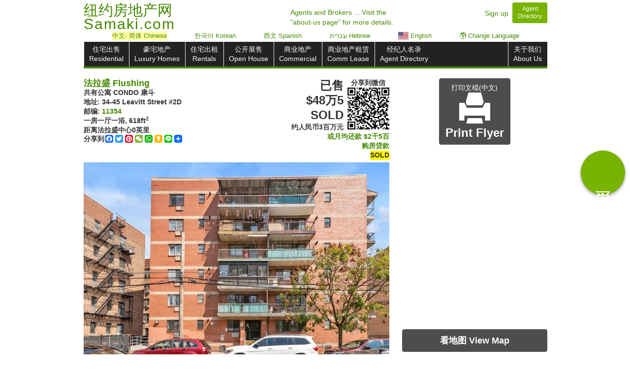

--- FILE ---
content_type: text/html; charset=UTF-8
request_url: https://www.samaki.com/prop/41346726/34-45-leavitt-street
body_size: 13824
content:
<!DOCTYPE html>
<html lang="zh-Hans">
<head> 
	
			<meta name="robots" content="noindex" />
			<meta name="robots" content="nofollow" />
			
				 
					<meta charset="utf-8" />
					<meta http-equiv="X-UA-Compatible" content="IE=edge" />	
					<meta name="viewport" content="width=device-width, initial-scale=1.0" />	
					<meta http-equiv="content-type" content="text/html; charset=UTF-8" />
					<meta name="author" content="Samaki.com" />
					<meta name="Copyright" content="Copyright (c) 2026 Samaki.com" />
					<meta name="google" content="notranslate" />
					<meta property="og:type" content="website" />
					
					<link rel="canonical" href="https://www.samaki.com/prop/41346726/34-45-leavitt-street" />
				<!--[if lt IE 9]>
					<script src="//html5shim.googlecode.com/svn/trunk/html5.js"></script>
				<![endif]-->
				  <!--[if lt IE 9]>
				  <script src="https://oss.maxcdn.com/libs/html5shiv/3.7.0/html5shiv.js"></script>
				  <script src="https://oss.maxcdn.com/libs/respond.js/1.4.2/respond.min.js"></script>
				<![endif]-->	 
				<meta property="og:image" content="https://img-cdn.samaki.com/photos/41346726_9jrXW_1.jpg" />	 
	 <base target="_parent">
	 
    <title>已售 $48万5 SOLD - 34-45 Leavitt Street #2D, 法拉盛 Flushing, NY 11354｜ SOLD｜Samaki  | 纽约房地产网 | 萨马房</title>		 
     <meta name="description" content="共有公寓 CONDO 康斗 Property page for 34-45 Leavitt Street, 法拉盛 Flushing, NY 11354 with  SOLD. More details at Samaki.com  | 纽约房地产网 | 萨马房"/>
<meta property="og:description" content="共有公寓 CONDO 康斗 Property page for 34-45 Leavitt Street, 法拉盛 Flushing, NY 11354 with  SOLD. More details at Samaki.com  | 纽约房地产网 | 萨马房" /> 
	<meta name="keywords" content="纽约房地产,法拉盛,法拉盛房地产,海外房价,海外房地产,海外买房移民,美国房产,美国房地产网, 美国购房,美国房价,美国房产中介,海外房产,海外房产投资,海外买房,海外购房" />
	<link href="/css/samaki_v2026.01.14.23h.39m.min.css
" rel="stylesheet" />
	
	<style>
	
	#qr-prop{
		
		float: right;
		width: 85px;
		/*margin-left: 8px;*/
		min-height: 85px;
	}
	
	.circleAroundText {
		display: inline-block;
		height: 15px;
		width: 15px;
		line-height: 15px;

		-moz-border-radius: 7.5px;
		border-radius: 7.5px;

		background-color: black;
		color: white;
		text-align: center;
		font-size: 1em;
	}
						
	.call_material_style{
		  background-color:#77b300;
		  width:90px;
		  height:90px;
		  border-radius:100%;
		  background:#77b300;
		  border:none;
		  outline:none;
		  color:#FFF;
		  font-size:30px;
		  box-shadow: 0 3px 6px rgba(0,0,0,0.16), 0 3px 6px rgba(0,0,0,0.23);
	}					
	

	#property-description{

		text-align: justify;
		/*direction: ltr;*/
		
	}
	#eng_prop_desc{

		text-align: justify;
		direction: ltr;
		
	}
	
	.profileNameBox{ width: 175px; padding: 4px; }
	.profileNameBox div{ white-space: nowrap; }
	 /* .imageProfileBox { max-width: 80px; } */
	

	
	li:empty {
		display: none;
	}	
	
	
	.agentInfoBox{
		display: flex;
		align-items: center;
		justify-content: center;
		padding: 3px;
	}
	
	.extraPropCallInfo span a.aName{
			
			max-width: 100px;
			display: inline-block;
			white-space: normal;
			vertical-align: middle;
			    margin-left: 5px;
		}
	
	td { vertical-align: middle !important; }
	
	.qr-property-box-center{
		
		 
		margin-left: 8px;
		
	}
	
@media print {
	
	#property-description{
		
		max-height:32em; /*20 lines*/
		overflow: hidden;
		text-overflow: ellipsis;
		font-size: 1em;
		line-height: 1.2;
		
		display: -webkit-box;
		
		-webkit-line-clamp: 20;
		-webkit-box-orient: vertical;
 		
	}
	
	#property-description.propDescExpand{
		/*
		max-height:36em;
		font-size: 1em;
		*/
	}
	
	#property-description.propDescVLarge{
		line-height: 1.1;
		font-size: 0.75em;
		-webkit-line-clamp: 29;
	}
	
	#property-description.propDescLarge{
		line-height: 1.1;
		font-size: 0.8em;
		-webkit-line-clamp: 29;
	}
	
	#ai_prop_desc{
		/*
		display: -webkit-box;
		
		max-height: 10.8em;
		-webkit-line-clamp: 10;
		-webkit-box-orient: vertical;
		overflow: hidden;
        margin-bottom: 1.2em;
		*/
		
	}
	
	#ai_prop_desc.propDescExpand{
		
		/*max-height: 16.8em;
		-webkit-line-clamp: 15;
		*/
	}
	
	#eng_prop_desc{
		/*
		max-height: 10.8em;
		display: -webkit-box;
		-webkit-line-clamp: 10;
		-webkit-box-orient: vertical;
		overflow: hidden;
		
		padding-top: 1.2em;
		border-top: 1px solid black;
		*/
		display: none;
	}
	
	
	
	#eng_prop_desc.propDescExpand{
		
		/*
		font-size: 1em;
		max-height: 12em;
		-webkit-line-clamp: 8;
		*/
	}
	
	#eng_prop_desc.onlyEng{
		
		font-size: 1em;
		padding-top: initial;
		border-top: 0px;
		display: block;
	}
	

    
	#property-description.mobileSize{
		
		max-height: 11.4em; /*13 lines */
		
	}
	
	.profilePropertyBox.mobileSize{
		
		width: 120px;
		
	} 	
	table.mobileSize{
		
		height: 600px;
		
	} 
	
	td {
		
		vertical-align: middle !important;
		text-align: center;
		
	}
	
	table{ margin-top: 7px; }
	
	 table{ font-size: 1.5em;} 	
		thead tr th:first-child,
		tbody tr td:first-child { min-width: 120px;	max-width: 155px; }
		
		.wordbreak{        word-break: break-word;}


	.qr-property-box-center{
		
		display: block !important;
		 
		
	}
	
	.profileNameBox, .profilePropertyBox {
		
		vertical-align: middle;
	
	}
	
	.brokerLogo {
		max-width: 35%!important;
	}	
	
	

}

							
	@media(max-width:800px){					
		.extraPropCallInfo{
			
			/*
			text-align: right;
			white-space: nowrap;
			*/
		}
		
		.extraPropCallInfo span a.aName{
			
			width: 40%;
			display: inline-block;
			white-space: normal;
			vertical-align: middle;
			text-align: center;
			
		}
		
		.extraPropCallInfo a~a.aName{
			
			width: 20%;
			
			
		}
		
		.extraPropCallInfo span a.callBuyersAgentModalButton{
			
			width: 18%;
		}
		
	}
 	
.a2a_topleft .a2a_svg {
 
    height: inherit !important;
    line-height: inherit !important;
    width: 16px !important;
	
}

.a2a_svg{
	
	margin-bottom: 2px;
	
}
	
	</style>
<style> .dirLTR{direction: ltr; }.propBoxText~h4{white-space: nowrap; overflow: hidden;} #langbar div a:hover{ background-color: #C0ED94;COLOR: blue; TEXT-DECORATION: none; font-weight: none;} .mini_property{display: flex;flex-direction: column;justify-content: center;}#langbar {/*margin-top: -16px;*/ text-align: center;padding-left: 1px;font-size: 13px;z-index: 100;position: relative;margin-bottom: 3px;white-space: nowrap;display: flex;justify-content: space-evenly;}#langbar div{display: inline-block; max-width: 24%;background: white;}.text-nowrap{white-space: nowrap;}@media(min-width: 1400px) {.container {width:85%;padding: 0}.home_carousel .item img {width: 100%; max-height: 344px;object-fit: cover;} .home_carousel{ width: 72%; }.home_form{width: 28%;}.listings, .qr-code-property-wrapper {width: 14%;}#userInfoBox,#searchRow{width: 25%;}#userInfoBox+#houseContainer,#searchRow+#houseContainer{width: 75%;}#userInfoBox+#houseContainer .listings,#searchRow+#houseContainer .listings,#userInfoBox+#houseContainer .qr-code-property-wrapper , #searchRow+#houseContainer .qr-code-property-wrapper {width: 20%;}.qrcodes{padding: 15% 15%;}.indexPropRow a:nth-child(n+14) {display: block;   }#otherPropRow a:nth-child(n+8) {display: none;}.citylinks:not(h4),.citylinks:not(.onlyMobile),.citylinks:not(.countylinks){    width: 32%;}}@media(min-width: 1600px) {#userInfoBox+#houseContainer .listings,#searchRow+#houseContainer .listings,#userInfoBox+#houseContainer .qr-code-property-wrapper , #searchRow+#houseContainer .qr-code-property-wrapper {width: 14%;}}@media (max-width: 360px){.hide-iphone-5{display: none !important;}.btn {padding: 3px;}}@media (max-width: 660px){.well{    padding: 7px;}.btn-success:hover,.btn-success:focus,.btn-success:active,.btn-success.active,.open .dropdown-toggle.btn-success {        background-color: #77b300;border-color: #77b300;outline: none;}}.circle_material{background-color:#77b300;width:90px;height:90px;border-radius:100%;background:#77b300;border:none;outline:none;color:#FFF;font-size:30px;box-shadow: 0 3px 6px rgba(0,0,0,0.16), 0 3px 6px rgba(0,0,0,0.23);}.centered-modal.in {display: flex !important;}.centered-modal .modal-dialog {margin: auto;}@media(min-width:1200px){.call_material_style{bottom: 45vh !important;}} .ko:not(.ch),.eng,.es,.hi,.he,.bn {display: none; } </style>
<style>
@media (min-width: 1400px){
	
.listings  {
    width: 24%;
	}
}


</style>


<!-- Meta Pixel Code -->
<script>
!function(f,b,e,v,n,t,s)
{if(f.fbq)return;n=f.fbq=function(){n.callMethod?
n.callMethod.apply(n,arguments):n.queue.push(arguments)};
if(!f._fbq)f._fbq=n;n.push=n;n.loaded=!0;n.version='2.0';
n.queue=[];t=b.createElement(e);t.async=!0;
t.src=v;s=b.getElementsByTagName(e)[0];
s.parentNode.insertBefore(t,s)}(window, document,'script',
'https://connect.facebook.net/en_US/fbevents.js');
fbq('init', '1269106114112183');
fbq('track', 'PageView');
</script>
<noscript><img height="1" width="1" style="display:none"
src="https://www.facebook.com/tr?id=1269106114112183&ev=PageView&noscript=1"
/></noscript>
<!-- End Meta Pixel Code -->

</head>

<body>
<!-- Google tag (gtag.js) -->
					<script async src="https://www.googletagmanager.com/gtag/js?id=G-LTTCSXDMZP"></script>
					
					
					<script>
					  window.dataLayer = window.dataLayer || [];
					  function gtag(){dataLayer.push(arguments);}
					  gtag('js', new Date());
					
					
					  gtag('config', 'G-LTTCSXDMZP', {"listBrokerCode":"DAER01","mlsNum":"L3501375","providerListingID":"3501375","zip":"11354","state":"NY","type":1,"cityID":16,"cityName":"Flushing","propertyMlsSource":"LIBOR","paidAgentStatus":0,"classType":2,"county":"Q","reid":"41346726","restatus":9,"bid":4,"clean_uri":"\/prop\/41346726\/34-45-leavitt-street"});	</script>


    <div class="container">
	
		 <div class="row hidden-print"><!-- start header -->		<div class="col-sm-7 col-xs-7 logo nowrap">
							
								<div class="row"><div class="col-sm-9 logo-text"><h1><a href="/"><span>纽约房地产网 </span><br><span style="line-height: 35px;letter-spacing: 2px;">Samaki.com</span></a></h1></div>			</div>
							
						</div><div class="col-sm-2 hidden-xs text-left aboutUsHeader" style="white-space: nowrap; left: -15%; top: 5px; "><a href="/about/#about_us_text">Agents and Brokers ... Visit the<BR>"about-us page" for more details.</a></div>	<div class="col-sm-3 col-xs-5 customer_service pull-right text-right" >
							<a id="signup_header_id" href="/about/signup" style="margin-right: 8px;">Sign up</a><a id="directory_header_id" class="btn btn-sm btn-success" style="margin-top: -5px;    line-height: 1.3em;  " href="/directory/"><div>Agent</div><div>Directory</div></a></h4></div></div><!-- end header -->		 
		 
		 
			
		<div class="row"><!-- start nav -->
			<div class="col-sm-12">
				
				<div id="langbar" class="hidden-print" style="">
				<div class="chooseLangModalClass btn-link" style=" background: #ffff005c;">中文<span class="hidden-xs">- 简体</span> Chinese </div><div class="" style=""><a href="//ko.samaki.com/prop/41346726/34-45-leavitt-street#openLang" style="display: block;">한국어 Korean</a></div><div class=" hidden-xs " style=""><a href="//es.samaki.com/prop/41346726/34-45-leavitt-street#openLang" style="display: block;">西文 Spanish</a></div><div class=" hidden-xs " style=""><a href="//he.samaki.com/prop/41346726/34-45-leavitt-street#openLang" style="display: block;">עִברִית Hebrew</a></div><div class="" style=""><a href="//en.samaki.com/prop/41346726/34-45-leavitt-street#openLang" style="display: block;"><img style="height: 15px; vertical-align: text-bottom;" src="/img/usa_flag_50h.png" /> English</a></div><div class=" chooseLangModalClass " style=""><span class="btn-link" style="display: block;">🌎 Change Language</span></div> </div> <nav class="navbar navbar-inverse" role="navigation" ><div class="navbar-inner">
						<!-- Brand and toggle get grouped for better mobile display -->
						<div class="navbar-header" data-toggle="collapse" data-target=".navbar-ex1-collapse">
							<button type="button" class="navbar-toggle" data-toggle="collapse" data-target=".navbar-ex1-collapse">
								<span class="sr-only">Toggle navigation</span>
								<span class="icon-bar"></span>
								<span class="icon-bar"></span>
								<span class="icon-bar"></span>
							</button><a class="navbar-brand visible-xs" href="#">导航菜单 Menu</a></div>
						<!-- Collect the nav links, forms, and other content for toggling -->
						<div class="collapse navbar-ex1-collapse navbar-collapse  open">
							<ul class="nav navbar-nav center" style=""><li><a href="/search/residential/" class="">住宅出售<BR>Residential</a></li><li><a href="/search/luxury/"  >豪宅地产<BR>Luxury Homes</a></li><li><a href="/search/rentals/">住宅出租<BR>Rentals</a></li><li><a href="/search/openhouse/"  >公开展售<BR>Open House</a></li><li class="hidden-xs hidden-sm"><a href="/search/commercial/">商业地产<BR>Commercial</a></li><li class="hidden-xs hidden-sm"><a href="/search/commlease/">商业地产租赁<BR>Comm Lease</a></li><li class="hidden-xs"><a class="aboutNavBox" href="/directory/">经纪人名录<BR>Agent Directory</a></li></ul><ul class="nav navbar-nav navbar-right center"><li class="hidden-sm hidden-md hidden-lg hidden-xl"><a href="/search/commercial/">商业地产<BR>Commercial</a></li><li><a class="aboutNavBox visible-xs" href="/directory/">经纪人名录<BR>Agent Directory</a></li><li><a class="aboutNavBox" href="/about/">关于我们<BR>About Us</a></li></ul>
						</div><!-- /.navbar-collapse -->
					</div>
				</nav>
				
			</div>
			</div><!-- end nav -->
			
			
					 
<div id="topPropertyRow" class="row">
 


    <div id="secondTopPropertyRow" class="col-sm-8  col-xs-12   ">

        <div class="row">
		
            <div class="col-md-7 col-sm-6 col-xs-7">
                <h3 style="line-height: 20px;"><A href="/search/residential/16/flushing">法拉盛 Flushing</a></h3>
				<h4>共有公寓 CONDO 康斗</h4>
                <h4>地址: &lrm;34-45 Leavitt Street #2D</h4>
				<h4>邮编: <A href="/search/residential/zip/11354">11354</a></h4>
				<h4>一房一厅一浴, <span class="  nowrap  ">618ft<sup>2</sup></span></h4>
				<h4>距离法拉盛中心<b>0</b>英里</h4>	
			<!-- AddToAny BEGIN -->
			<div class="a2a_kit a2a_kit_size_32 a2a_default_style a2a_topleft hidden-print pull-left">
				<span class="ch" style="float: left;font-weight: bold;line-height: 16px;">分享到 </span>
				
				<a class="a2a_button_facebook"></a>
				<a class="a2a_button_twitter"></a>
				<a class="a2a_button_pinterest"></a>
				<a class="a2a_button_wechat"></a>
				<a class="a2a_button_whatsapp"></a>
				<a class="a2a_button_kakao"></a>
				<a class="a2a_button_line"></a>
				<a class="a2a_dd" href="https://www.addtoany.com/share"></a>
			</div>
			<script>
				var a2a_config = a2a_config || {};
				a2a_config.onclick = 1;
				a2a_config.num_services = 8;
			</script>
			
			<!-- AddToAny END -->
				
					
            </div>
            <div class="col-md-5 col-sm-6 col-xs-5 text-right pull-right">
                <div class="center hidden-xs pull-right qr-property-box-center" ><h4 style=" ">分享到<span>微信</span></h4><div id="qr-prop" ></div></div>
				<h2 style="white-space: nowrap" class="text-right" id="propPrice" data-lhid="L3501375" data-price="495000" data-type="2">已售<BR>$48万5<BR> SOLD</h2>
								<h4 class="text-right" id="cPrice">约人民币3百万元</h4>
				<h4 class="text-right hidden-print" id=""></h4>
				
				
				<div class="hidden-print propertyPageMortgageCalculator" style=""   >
				
					<A href="#"><h4>或月均还款 <span class="loanPrice" style="white-space: nowrap;">&nbsp;&nbsp;&nbsp;&nbsp;&nbsp;&nbsp;&nbsp;&nbsp;</span></h4><h4 class=""> 购房贷款</h4></a>
				
				</div>
	
				 <h4 style="display: inline-block;background-color: yellow;overflow: hidden;max-width: 120px;text-overflow: ellipsis;"> SOLD</h4>
				 <h4 class="visible-print" ></h4>
				<h5 class="visible-print" style="color: purple !important;">中文 - 简体 Chinese</h5>				
				
            </div>


				
        </div>

		<div class="center hidden-print">

			
			<h4>
							</h4>
						<div id="propertyContactInfoDiv" style="display: none;"><h5><span class="">卖家地产公司 Broker Contact</span></h5><h4 style=" background: #ffff005c;display: inline;width: 100%; padding: 10px 0px;">Are you the listing agent? <span style="padding: 1px 4px;margin-bottom: 3px;" class="btn btn-sm btn-success"  onclick="$('#signupModal').modal();" >Sign up</span> to add your name and cell #</h4><h5 class="ch">你是卖家经纪人吗？请<span style="padding: 1px 4px;    margin: 0px 2px 3px 2px;" class="btn btn-sm btn-success"  onclick="$('#signupModal').modal();" >注册</span>以添加你姓名和手机号码</h5><style>.extraPropCallInfo span a.aName{max-width: inherit; }</style><style>@media (max-width: 800px){.extraPropCallInfo span a.aName{width: 40%; }}</style><style>@media print {table,#secondTopPropertyRow .row:nth-child(1){ display:none;} }</style>
						<script>
						
							const source = document.querySelector('body');

							source.addEventListener('copy', (event) => {
								const selection = document.getSelection();
								event.clipboardData.setData('text/plain', ' ');
								event.preventDefault();
								$('#signupPRINTModal').modal();
							});
						
						</script>

						<div class="extraPropCallInfo listAgentBox" style="">
	<table class="table" style="margin-bottom: 5px;">
		<tbody><tr><td><a class="" href="/company/4/century-homes-realty-group-llc"><img class=" " src="//img-cdn.samaki.com/logo/century_homes_ny_logo.jpg" style=" display: inline-block; max-width: 70px; max-height: 90px; border-radius: 10px;     margin-bottom: 3px;" alt=""/></a></td><td><a class="aName" href="/company/4/century-homes-realty-group-llc">Century Homes Realty Group LLC</a></td><td style="" class="text-left" ><span class="text-nowrap"><span class="btn btn-success centerOfPropCall" style="border: 1px solid black; margin: 2px;"> 公司: &zwj;718-886-6800 </span></span></td></tr></tbody>
					</table>
				</div></div>
			
			
		</div>
		<div class="row hidden-print">
		
			<div class="center-block col-xs-12 text-center visible-xs" style="">
		 
				<div style="display: flex; justify-content: space-between; align-items: center;">
		 
					<button type="button" class="btn btn-default    hidden-print propertyPageViewMapButton" style="width: 31%;" onclick=" "><h4>看地图 Map</h4></button>
				
						
					<button type="button" class="btn btn-default   hidden-print   mobileShareSMK" style="width: 31%;" onclick=" "><h4>分享 Share</h4></button>
					
					<button type="button" class="btn btn-default   hidden-print  " style="width: 31%;"  onclick="$('#printModal').modal();" ><h4><span class="glyphicon glyphicon-print" style=" "></span> PRINT</h4></button>
				
				</div>
				
			</div>
			
		 
		
		
		</div>
		
        <div class="row hidden-print">
            <div class="col-sm-12">
				<div id="QR_mobile_prop_only" class="visible-xs QR_mobile_prop_only" style="
					top: 20px;
					position: absolute;
					z-index: 8;
					width: 51px;
					background: white;
					top:0;
				"></div>
                <!--<br />-->	
                <div id="showcase-loaderr">

                </div>
				
				<div style="min-height: 270px;">
				
					<div id="owl-demo" class="owl-carousel owl-theme" style="min-height: 200px;">
					   <div class="item">
							<img style="max-height:466px; width: initial; display: block; margin-left: auto; margin-right: auto;" class="lazyOwl mainImg"   data-src="//img-cdn.samaki.com/photos/41346726_9jrXW_1.jpg"  alt="#1 photo, 34-45 Leavitt Street, 法拉盛 Flushing , NY 11354" />
						</div>					 </div>
									
				</div>
            </div> <div class="col-sm-12">
            <br />	


            <div id="owl-thumbnails" style="">
				<div class="col-xs-1 visible-md visible-lg" style="padding:0;">
					<div class="showcase-thumbnail-button-backward owl-prev" style="float: left;"><span class="glyphicon glyphicon-circle-arrow-left" aria-hidden="true" style="font-size: 39px;padding-top: 18px;color: green;"> </span></div>
				</div>
				<div class="col-xs-10 visible-md visible-lg">
					<div id="owl-gallery" class="owl-carousel owl-theme">
						
												
					</div>
				</div>
				<div class="col-xs-1 visible-md visible-lg" style="padding:0;">
					<div class="showcase-thumbnail-button-forward owl-next" style="float: left;"><span class="glyphicon glyphicon-circle-arrow-right" aria-hidden="true" style="font-size: 39px;padding-top: 18px;color: green;"> </span></div>
				</div>
            </div>


 

            </div>
        </div>
    
    <div class="row">
     <div class="center-block col-sm-12 text-center hidden-xs">
	 
	 		<button type="button"   class="btn btn-default btn-block  hidden-print propertyPageViewMapButton" style=" " onclick=" "><h3>看地图 View Map</h3></button>
		<br/>
				
	 </div>
 
		<div class="center-block text-center ch">
			<button type="button"   class="call_material_style agent_call    hidden-print" style=" 
		
			position: fixed; 
			bottom: 10px; 
			right: 10px; 
			z-index: 99; 
			display:none;
			
			" onclick="">
				<span class="" aria-hidden="true" style="
			
				writing-mode: vertical-lr;    
				white-space: nowrap;
				font-size: 35px;
				line-height: 10px;
				
				">买房</span>
		</button></div>
		
		
				
		
        <div class="col-sm-12">
<h1 class="hidden-print" style="font-size: 0.9em;text-align: center;line-height: 1.1em;margin: 10px 0px; direction: ltr;"> 已售 $48万5 SOLD - 34-45 Leavitt Street #2D, 法拉盛 Flushing, NY 11354｜ SOLD</h1>		
            <table class="table table-hover table-bordered pull-left" ><tbody><tr class=""><td><b>房资料<BR><span class=" hidden-print ">Details</span></b></td><td>一房一厅一浴, <span class="  ">洗碗机</span>, <span class="  ">洗衣机</span>, <span class="  ">烘干机</span>, <span class="  ">空调</span>, <span class="" style=" ">地0.3英亩</span>, <span class="  nowrap  ">618 ft<sup>2</sup> 室內尺</span>, <span class="  nowrap  ">室內57m<sup>2</sup>平方米</span></td></tr><tr class=""><td><b>建造年份<BR><span class=" hidden-print ">Construction Year</span></b></td><td>1987年</td></tr><tr class=""><td><b>管理费<BR><span class=" hidden-print ">Maintenance Fees</span></b></td><td>$2百8 ($287)</td></tr><tr class=""><td><b>地稅 <span class=" hidden-print ">Taxes<BR>(per year)</span></b></td><td>$3千7 ($3,788)</td></tr><tr class=""><td><b>燃料<BR><span class=" hidden-print ">Fuel Type</span></b></td><td><span class="chinese asian notenglish">天然气</span><span class="hidden-print"> Gas</span></td></tr><tr class=""><td><b>空调 <span class=" hidden-print ">Air<BR>Conditioning</span></b></td><td><span class="chinese asian notenglish">壁挂式空调</span><span class="hidden-print"> Wall Unit AC</span></td></tr><tr class=""><td><b>公共汽车<BR><span class=" hidden-print ">Bus</span></b></td><td>1 分钟到 Q16, Q20A, Q20B, Q44</td></tr><tr class=""><td><b><span class=""></span></b></td><td>2 分钟到 Q25, Q34, Q50</td></tr><tr class=""><td><b><span class=""></span></b></td><td>3 分钟到 Q13, Q28</td></tr><tr class=""><td><b><span class=""></span></b></td><td>5 分钟到 Q19, Q65, Q66</td></tr><tr class=""><td><b><span class=""></span></b></td><td>6 分钟到 QM2, QM20, QM3</td></tr><tr class=""><td><b><span class=""></span></b></td><td>8 分钟到 Q12, Q15, Q15A, Q17, Q26, Q27</td></tr><tr class=""><td><b><span class=""></span></b></td><td>9 分钟到 Q48</td></tr><tr class=""><td><b>地铁站<BR><span class=" hidden-print ">Subway</span></b></td><td>9 分钟到 <span class="circleAroundText">7</span></td></tr><tr class="hidden-print"><td><b>火车站<BR><span class=" hidden-print ">LIRR</span></b></td><td>0.6 英里到 <BR class="visible-print"/>Flushing Main Street <span class="nowrap">火车站</span></td></tr><tr class="hidden-print"><td><b><span class=""></span></b></td><td>0.8 英里到 <BR class="visible-print"/>Murray Hill <span class="nowrap">火车站</span></td></tr><tr class="visible-print"><td ></td><td><img class="center-block" style="width: 100px;" src="/img/mlseho.jpg" /></td></tr></tbody></table>			
			<table id="mortgageTable" class="table table-hover table-bordered hidden-print" style="display:none;">
				<thead>
					<tr>
						<th class="center" colspan="2"><h2><span class="">购房贷款计算器</span></h2>
						<button class="propertyPageMortgageCalculator   btn-link"    ><h4>Mortgage Calculator</h4><h4><span class="">月均还款</span> <span class="loanPrice" style="white-space: nowrap;"></span><span class=""> 购房贷款</span></h4></button>
						</th>
					</tr>
				</thead>
				 <tbody style="display:none;">
					<tr>
						<td>房价 Home price						</td>
						<td><h4 id="formPrice" data-price=""></h4>
						</td>
					</tr>
					<tr>
						<td>月均还款 Loan amt (per month)						</td>
						<td><h2 class="loanPrice"></h2>
						</td>
					</tr>
					<tr>
						<td>首期付款 Down payment						</td>
						<td><select id="downPayment" class="form-control" onchange=" ">
							  <option value="3">3% Down</option>
							  <option value="5">5% Down</option>
							  <option value="10">10% Down</option>
							  <option value="20" selected>20% Down</option>
							  <option value="30">30% Down</option>
							  <option value="40">40% Down</option>
							  <option value="50">50% Down</option>
							</select><h3 class="dPayPrice"></h3>
						</td>
					</tr>
					
					<tr>
						<td>贷款利率 Interest Rate						</td>
						<td><select id="formInterest" class="form-control" onchange=" ">
							  <option value="3">3% Interest</option>
							  <option value="3.5">3.5% Interest</option>
							  <option value="4" >4% Interest</option>
							  <option value="5" >5% Interest</option>
							  <option value="5.5" >5.5% Interest</option>
							  <option value="6">6% Interest</option>
							  <option value="6.5" selected>6.5% Interest</option>
							  <option value="7">7% Interest</option>
							</select>
						</td>
					</tr>
					
					<tr>
						<td>按揭年数 Length of Loan						</td>
						<td><select id="formLoanTime" class="form-control" onchange=" ">
							  <option value="10">10年 years </option>
							  <option value="15">15年 years </option>
							  <option value="30" selected>30年 years </option>
							  <option value="40">40年 years </option>
							  <option value="50">50年 years </option>
							</select>
						</td>
					</tr>
			 </tbody>
			
			</table>
			
 
			<div id="photoPrint" class="center-block  visible-print">
			</div>
                  
			<h1 class="visible-print">Are you the listing agent? Sign up to add your name/photo/cell to your flyers. helpdesk@Samaki.com </h1><h4 class="dirLTR"><span class="ch">房屋英文概況</span> English Description</h4><div id="property-description" class=" propDescExpand "><p id="eng_prop_desc"  lang="en" class="  propDescExpand  onlyEng">Don&apos;t Miss Out! Discover a delightful one-bedroom apartment in the heart of Flushing, which includes one parking spot!  This is your chance to add your personal touch or make a savvy investment. The apartment has a clever layout, large windows, and a temperature that&apos;s cozy all year round - cool in summer and warm in winter. The bedroom is spacious, and there&apos;s plenty of room in the living area. And also washer and dryer is right in the unit for added convenience. Must see!!</p></div>						
						
						
						<div id="mobileshift" >
						</div>
						
						<div class="center">
							<a id="brokerurl"  href="/company/4/century-homes-realty-group-llc"></a><div class="hidden-print"><a  href="/company/4/century-homes-realty-group-llc"><span class="ch">公司的物业</span> Office Listings</a></div>							
							<div id="namePrint" class="text-center visible-print">
							</div>
							
							<div class="text-center hidden-print ">Courtesy of <span id="brokerName">Century Homes Realty Group LLC</span></div>
							<p class="text-center hidden-print">公司: &zwj;718-886-6800</p>
							
							
							<img class="center-block brokerLogo hidden-print" src="/img/mlseho.jpg" />							
						</div>

						
            
			
			<div class="hidden-print ">
                <h4>周边物业 Other properties in this area</h4>
                <div id="otherPropRow" class="row"> </div> </div>
			


        </div>
    </div>



</div>
<div id="propertyRightColumn" class=" col-sm-4 col-xs-12  hidden-print" >
    <div id="property_map"  class="center">
		<span class="btn btn-default hidden-print hidden-xs " onclick="$('#printModal').modal();"  ><span class="ch">打印文檔(中文)</span><span class="ko">인쇄</span><br/><span class="glyphicon glyphicon-print" style="font-size: 63px;"></span><h2>Print Flyer</h2></span><br/><br/>
         <div id="mapoverlay" class="hidden-xs propertyPageViewMapButton" style="position: relative;" ><div onclick=" " style="width: 100%;height: 100%;z-index: 100;display: block;position: absolute;"></div> <iframe class="gmapsIframe" style="height:350px; width: 100%;" src=""   data-src="https://www.google.com/maps/embed/v1/place?q=3445%20Leavitt%20Street%2CFlushing%2CNY%2C11354&zoom=15&key=AIzaSyCWLPEeaPv_rukwnGhtzKSfuoMFL-A5boI&language=zh-CN">
			  </iframe> </div>
		
					<button type="button"   class="btn btn-default btn-block hidden-print propertyPageViewMapButton" style=" " onclick=" "><h3>看地图 View Map</h3></button>
			<br/>
				
		<div class="center hidden-print" >
		 <h2><span class="ch">分享</span> Share</h2>
			 <div class="center" style="width:148px;"><!-- AddThis Button BEGIN -->
							 
 				<div class="a2a_kit a2a_kit_size_32 a2a_default_style">					
					<a class="a2a_button_facebook"></a>
					<a class="a2a_button_twitter"></a>
					<a class="a2a_button_pinterest"></a>
					<a class="a2a_button_wechat"></a>
					<a class="a2a_button_whatsapp"></a>
					<a class="a2a_button_kakao"></a>
					<a class="a2a_button_line"></a>
					<a class="a2a_dd" href="https://www.addtoany.com/share"></a>
				</div>
			</div>
					</div>
		
        <hr class="hidden-xs"/>

    </div>
    <div id="contact_agent" class="center hidden-print">
        <div id="contact_agent_wrapper">
          <!--<a class="btn btn-default hidden-print hidden-xs " href="javascript:beforePrint();window.print();">打印文檔(中文) Print Listing Flyer</a>-->
			<h1 >已售 $48万5<BR> SOLD</h1><h5>共有公寓 CONDO 康斗</h5><h5> SOLD</h5><h5>&lrm;34-45 Leavitt Street</h5><h5>Flushing, NY <A href="/search/residential/zip/11354">11354</a></h5><h5>一房一厅一浴, <span class="  nowrap  ">618ft<sup>2</sup></span></h5>
		<hr style="margin: 4px;"/>
			 <BR><h3><span class="">卖家经纪人 </span></h3> <span>Listing Agent(s):&lrm;</span><div class="totalUserBox">	<h5 class="ch">你是卖家经纪人吗？请<span style="padding: 1px 4px;    margin: 0px 2px 3px 2px;" class="btn btn-sm btn-success"  onclick="$('#signupModal').modal();" >注册</span>以添加你姓名和手机号码</h5><h5 style=" background: #ffff005c;display: inline;width: 100%;">Are you the listing agent?<BR><span style="padding: 1px 4px;" class="btn btn-sm btn-success"  onclick="$('#signupModal').modal();" >Sign up</span> to add your name and cell #&lrm;</h5></div><div style=" max-width: 200px; margin: 0px auto; white-space: nowrap;"><h4 id="brokerPhone"> 公司: &zwj;718-886-6800 </h4></div><h3><span class="ch">请说您在SAMAKI.COM看此广告</span></h3><h4><span class="ch">请也给我</span> SOLD</h4>
        </div>
    </div>
	
 
<!-- mortgage modal -->

<!-- Print modal #2 -->
	<!-- call agent in listing modal   -->
	


			
		
	<div id="callModal" class="modal fade bs-example-modal-sm" tabindex="-1" role="dialog" aria-labelledby="mySmallModalLabel">
	  <div class="modal-dialog modal-sm">
		<div class="modal-content">
		  <div class="modal-header">
			<button type="button" class="close" data-dismiss="modal" aria-label="Close"><span style="font-size: 30px;" aria-hidden="true">&times;</span></button>
			<h2 class="modal-title ch" id="">给经纪人打电话</h2>
		  </div>
		  <div class="modal-body" style="padding: 15px; text-align: center;">
		  <div><div><h3 style="text-align: center;"><span class="">卖家经纪人 </span> Listing Agent </h3>
							<!--<h4 style="text-align: center;">姓名: Audrey Yujia Liu </h4>--></div><div id="agentInfoModalBox" style="text-align: center;"></div></div><h5 style=" background: #ffff005c;display: inline;width: 100%;">Are you the listing agent?&lrm;<BR>&lrm;<span style="padding: 1px 4px;" class="btn btn-sm btn-success"  onclick="$('#signupModal').modal();" >Sign up</span> to add your name and cell #&lrm;</h5><h3 style="text-align: center;"> SOLD</h3><h5 style="border-top: 1px gray dashed;margin-top: 5px;">Century Homes Realty Group LLC</h5><button type="button" data-call="+1-718-886-6800" class="btn btn-success btn-lg btn-block  callAgentModalButton  hidden-print" style=""><span class="glyphicon glyphicon-earphone" aria-hidden="true"> </span> 公司: &zwj;718-886-6800 </button>
		  </div>
		<div class="modal-footer">
			<button type="button" class="btn btn-default" data-dismiss="modal">取消 Cancel</button>
		  </div>
		</div>
	  </div>
	</div>	  
		

		
	<div id="mapModal" class="modal fade bs-example-modal-sm" tabindex="-1" role="dialog" aria-labelledby="mySmallModalLabel">
	  <div class="modal-dialog modal-lg">
		<div class="modal-content">
		  <div class="modal-header">
			<button type="button" class="close" data-dismiss="modal" aria-label="Close"><span style="font-size: 30px;" aria-hidden="true">&times;</span></button>
			<h2 class="modal-title" id=""><span class="ch">地图</span><span class="ko">지도</span> Map</h2>
		  </div>
		  <div class="modal-body">
		
			 <iframe class="gmapsIframe" style="height:350px; width: 100%;" src=""   data-src="https://www.google.com/maps/embed/v1/place?q=3445%20Leavitt%20Street%2CFlushing%2CNY%2C11354&zoom=15&key=AIzaSyCWLPEeaPv_rukwnGhtzKSfuoMFL-A5boI&language=zh-CN">
			  </iframe>
			
		  </div>
		<div class="modal-footer">
			<button type="button" class="btn btn-default" data-dismiss="modal"><span class="ch">取消</span> Cancel</button>
		  </div>
		</div>
	  </div>
	</div>
</div>
</div>
		
		
		

	<div id="mortgageModal" class="modal fade bs-example-modal-md" tabindex="-1" role="dialog" aria-labelledby="mySmallModalLabel">
	  <div class="modal-dialog modal-md">
		<div class="modal-content">
		  <div class="modal-header" style="padding: 8px;">
			<button type="button" class="close" data-dismiss="modal" aria-label="Close"><span style="font-size: 30px;" aria-hidden="true">&times;</span></button>
			<h2 class="modal-title" id="">贷款预先批准信</h2>
		  </div>
			<div class="modal-body" style="padding: 8px; text-align: center; ">

				
				<!--<h3>您的信用评分需要高于 640 分</h3>-->
				<!--<button type="button" onclick="" class="btn btn-success btn-lg btn-block    hidden-print call_btn " style=""><span class="glyphicon glyphicon-earphone" aria-hidden="true"> </span> 国英语: 516-881-9788 手机</button>-->
				
<!--<h1 class="noIncome">住房贷款／商业贷款</h1>-->
<h1 class="">申请贷款预批信</h1>
<div style="
    margin: 9px 0px;
	display: flex;
    align-items: center;
	justify-content: center; 
">

<div class="yesIncome" style="width: 49%;" >
	<h1>查收入</h1>
	<h3>首付：3% 起</h3>
	<h3 style="
		white-space: nowrap;
	">信用评分640+分</h3>
	<h3>查IRS报税表</h3>
	<h3>美国居民和绿卡</h3>
	<h4></h4>
	<h4 style=""></h4>
	<h4></h4>
	<button type="button" onclick="" class="btn btn-success btn-lg   hidden-print mortgage_apply_now" style="
		width: 98%;   
		padding-left: 0px;
		padding-right: 0px;
		margin: 5px 0px;
	">申请贷款预批信<BR>Apply Now</button>

 
</div>

<div class="noIncome" style="border-left: 1px dashed black; width: 49%;">
	<h1>不查收入</h1>
	<h3>首付：30% 起</h3>
	<h3>没有信用评分</h3>
	<h3>没有IRS报税表</h3>
	<h3 style="
		white-space: nowrap;
	">非居民和美国居民</h3>
	<h4></h4>
	<h4 style="" ></h4>
	<h4></h4>
	
	<button type="button" onclick="" class="btn btn-success btn-lg   hidden-print mortgage_apply_now" style="
		width: 98%;   
		padding-left: 0px;
		padding-right: 0px;
		margin: 5px 0px;
	">申请贷款预批信<BR>Apply Now</button>


</div>


</div>
<!-- AGENT INFO GOES HERE -->		
		  </div>
		<div class="modal-footer">
			<button class="btn btn-success  pull-left mortgage_apply_now" type="button" onclick="
			
			

			" style="" data-dismiss=""><span class="ch">申请贷款</span> Apply</button>
			
			<button type="button" class="btn btn-default" data-dismiss="modal">取消 Cancel</button>
		  </div>
		</div>
	  </div>
	</div>
			
		
	<div id="printModal" class="modal fade bs-example-modal-sm hidden-print" tabindex="-1" role="dialog" aria-labelledby="mySmallModalLabel">
	  <div class="modal-dialog modal-sm">
		<div class="modal-content">
		  <div class="modal-header">
			<button type="button" class="close" data-dismiss="modal" aria-label="Close"><span style="font-size: 30px;" aria-hidden="true">&times;</span></button>
			<h3 class="modal-title  " id="">Print Open House Flyer?&lrm;</h3>
		  </div>
		  <div class="modal-body dirLTR" style="padding: 20px 10px; text-align: center;">
		  
			<table class="table table-bordered">
				<tbody>
					<tr>
						<td>Language</td>
						<td>
							<div style="font-size: 0.8em;">46 languages</div>
							
							<select style="max-width: 100%; min-height: 50px; text-align: center;" ><option value="0" data-hash="print" data-lang="smk" data-url="sq" >Albanian</option><option value="1" data-hash="print" data-lang="smk" data-url="ar" >Arabic عربي</option><option value="2" data-hash="print" data-lang="smk" data-url="bn" >Bengali বাংলা</option><option value="3" data-hash="print" data-lang="smk" data-url="cb" >Cebuano</option><option value="4" data-hash="print" data-lang="smk" data-url="cs" >Czech</option><option value="smk" data-hash="print" data-lang="smk" data-url=""  selected >Chinese 中文 - 简体</option><option value="6" data-hash="print" data-lang="smk" data-url="hr" >Croatian</option><option value="7" data-hash="print" data-lang="smk" data-url="da" >Danish</option><option value="8" data-hash="print" data-lang="smk" data-url="nl" >Dutch</option><option value="9" data-hash="print" data-lang="smk" data-url="en" >English</option><option value="10" data-hash="print" data-lang="smk" data-url="ph" >Filipino (Tagalog)</option><option value="11" data-hash="print" data-lang="smk" data-url="fi" >Finnish</option><option value="12" data-hash="print" data-lang="smk" data-url="fr" >French</option><option value="13" data-hash="print" data-lang="smk" data-url="de" >German</option><option value="14" data-hash="print" data-lang="smk" data-url="el" >Greek ‖ ελληνικά</option><option value="15" data-hash="print" data-lang="smk" data-url="ht" >Haitian Creole (Kreyòl)</option><option value="16" data-hash="print" data-lang="smk" data-url="ha" >Hausa</option><option value="17" data-hash="print" data-lang="smk" data-url="he" >Hebrew עִברִית</option><option value="18" data-hash="print" data-lang="smk" data-url="hi" >Hindi हिन्दी</option><option value="19" data-hash="print" data-lang="smk" data-url="ig" >Igbo</option><option value="20" data-hash="print" data-lang="smk" data-url="id" >Indonesian</option><option value="21" data-hash="print" data-lang="smk" data-url="it" >Italian</option><option value="22" data-hash="print" data-lang="smk" data-url="ja" >Japanese 🇯🇵 日本語</option><option value="23" data-hash="print" data-lang="smk" data-url="ko" >Korean 한국어</option><option value="24" data-hash="print" data-lang="smk" data-url="lo" >Lao ພາສາລາວ</option><option value="25" data-hash="print" data-lang="smk" data-url="ms" >Malaysian</option><option value="26" data-hash="print" data-lang="smk" data-url="mr" >Marathi मराठी</option><option value="27" data-hash="print" data-lang="smk" data-url="no" >Norwegian</option><option value="28" data-hash="print" data-lang="smk" data-url="fa" >Persian (Farsi) فارسی</option><option value="29" data-hash="print" data-lang="smk" data-url="pl" >Polish</option><option value="30" data-hash="print" data-lang="smk" data-url="pa" >Punjabi (IN) ਪੰਜਾਬੀ</option><option value="31" data-hash="print" data-lang="smk" data-url="pk" >Punjabi (PK) پنجابی</option><option value="32" data-hash="print" data-lang="smk" data-url="pt" >Portuguese</option><option value="33" data-hash="print" data-lang="smk" data-url="ro" >Romanian</option><option value="34" data-hash="print" data-lang="smk" data-url="ru" >Russian ‖ Русский</option><option value="35" data-hash="print" data-lang="smk" data-url="sk" >Slovak</option><option value="36" data-hash="print" data-lang="smk" data-url="es" >Spanish</option><option value="37" data-hash="print" data-lang="smk" data-url="sw" >Swahili</option><option value="38" data-hash="print" data-lang="smk" data-url="sv" >Swedish</option><option value="39" data-hash="print" data-lang="smk" data-url="th" >Thai ภาษาไทย</option><option value="40" data-hash="print" data-lang="smk" data-url="tw" >Trad.  中文 - 繁體</option><option value="41" data-hash="print" data-lang="smk" data-url="tr" >Turkish ‖ Türkçe</option><option value="42" data-hash="print" data-lang="smk" data-url="ur" >Urdu اُردُو</option><option value="43" data-hash="print" data-lang="smk" data-url="vi" >Vietnamese</option><option value="44" data-hash="print" data-lang="smk" data-url="yi" >Yiddish ייִדישע</option><option value="45" data-hash="print" data-lang="smk" data-url="yo" >Yoruba</option></select>
							
							<div>&nbsp;</div>
						</td>
					</tr>
					 
				</tbody>
			</table>
			
			  
			<div class="small"><span class="btn-link" onclick="$('#signupBuyerPRINTModal').modal()">Print Flyer as a Buyer's Agent?</span></div>
			
		  </div> 
		<div class="modal-footer">
			<button type="button" class="btn btn-lg btn-default pull-left" data-dismiss="modal">Close</button>
			<button type="button" class="hidden-xs btn btn-lg btn-success pull-right" onclick="if(printAlert()!==false){ beforePrint(); window.print();}"   ><span class="glyphicon glyphicon-print" style=""></span> PRINT</button>
			<button type="button" class="hidden-xs btn btn-lg btn-success pull-right" onclick="if(printAlert()!==false){ beforePrint(); jumpToPDF();}" style="    padding: 10px;"  ><img src="/img/64px-PDF_icon.png" style="height: 32px;" /></button>
			<button type="button" class="visible-xs btn btn-lg btn-success pull-right" onclick="if(printAlert()!==false){ beforePrint(); jumpToPDF();}"   ><img src="/img/64px-PDF_icon.png" style="height: 32px;" /> Create PDF</button>
		  </div>
		</div>
	  </div>
	</div>
		

		
	<div id="signupBuyerPRINTModal" class="modal fade bs-example-modal-sm" tabindex="-1" role="dialog" aria-labelledby="mySmallModalLabel" style="z-index:5000;">
	  <div class="modal-dialog modal-sm">
		<div class="modal-content">
		  <div class="modal-header">
			<button type="button" class="close" data-dismiss="modal" aria-label="Close"><span style="font-size: 30px;" aria-hidden="true">&times;</span></button>
			<h2 class="modal-title " id=""></h2>
		  </div>
		  <div class="modal-body center dirLTR">
 
			
			<h2>Buyer's Agent?</h2><BR><h3>You can only print <div class="nowrap" style="text-decoration: underline;">buyer's agent flyers</div> from your profile page</h3><BR>
			<h4>Click below to search for your name.</h4>
			
			<BR><a class="btn btn-lg btn-block btn-info" href="/directory/">AGENT DIRECTORY</a>
		  </div>
		<div class="modal-footer">
			<button type="button" class="btn btn-lg btn-default pull-left" data-dismiss="modal">Cancel</button>
		  </div>
		</div>
	  </div>
	</div>
		

		
	<div id="weixinModal" class="modal fade bs-example-modal-sm" tabindex="-1" role="dialog" aria-labelledby="mySmallModalLabel" style="z-index:5000;">
	  <div class="modal-dialog modal-sm">
		<div class="modal-content">
		  <div class="modal-header">
			<button type="button" class="close" data-dismiss="modal" aria-label="Close"><span style="font-size: 30px;" aria-hidden="true">&times;</span></button>
			<h2 class="modal-title ch" id="">微信 WeChat</h2>
		  </div>
		  <div class="modal-body center">
			<h2 class="ch">问好!</h2>
			<h3 class="ch">微信: samakicom</h3>
			
			<img class="ch" style="max-width: 75%;" src='/img/samakiqr.jpg' />
			
			<h3>Email Us</h3>
			<h3><A href="mailto:helpdesk@samaki.com">helpdesk@samaki.com</a></h3>
		  </div>
		<div class="modal-footer">
			<button type="button" class="btn btn-default" data-dismiss="modal">取消 Cancel</button>
		  </div>
		</div>
	  </div>
	</div>
		

		
	<div id="signupModal" class="modal fade bs-example-modal-sm" tabindex="-1" role="dialog" aria-labelledby="mySmallModalLabel" style="z-index:5000;">
	  <div class="modal-dialog modal-sm">
		<div class="modal-content">
		  <div class="modal-header">
			<button type="button" class="close" data-dismiss="modal" aria-label="Close"><span style="font-size: 30px;" aria-hidden="true">&times;</span></button>
			<h2 class="modal-title " id=""></h2>
		  </div>
		  <div class="modal-body center">
 
			
			<h2>Listing Agent?</h2><BR><h2>Sign up to add your name/photo/cell to your listings and flyers.</h2>
			
			<BR><a class="btn btn-lg btn-block btn-info" href="/signup/a/449021_KR3C1I#agentacct">SIGN UP: Audrey Yujia Liu</a><a class="btn btn-lg btn-block btn-info" href="/signup/a/276031_KV6CJ6#agentacct">SIGN UP: Jui Ling Chieh</a>
		  </div>
		<div class="modal-footer">
			<button type="button" class="btn btn-default" data-dismiss="modal">Cancel</button>
		  </div>
		</div>
	  </div>
	</div>
		

		
	<div id="signupPRINTModal" class="modal fade bs-example-modal-sm" tabindex="-1" role="dialog" aria-labelledby="mySmallModalLabel" style="z-index:5000;">
	  <div class="modal-dialog modal-sm">
		<div class="modal-content">
		  <div class="modal-header">
			<button type="button" class="close" data-dismiss="modal" aria-label="Close"><span style="font-size: 30px;" aria-hidden="true">&times;</span></button>
			<h2 class="modal-title " id=""></h2>
		  </div>
		  <div class="modal-body center dirLTR">
 
			<div>
				<h3></h3>
				<h4 class="btn btn-block btn-info" onclick="$('#signupBuyerPRINTModal').modal()" class="close" data-dismiss="modal"  >Buyer's Agent? Click here...</h4>
				<hr/>
			</div>
			<h2>Listing Agent?</h2><BR><h3>Registration is required before you can print your flyers.</h3><BR>
			<h4>Click the purple button below to sign up.</h4>
			
			<BR><a class="btn btn-lg btn-block btn-info" href="/signup/a/449021_KR3C1I#agentacct">SIGN UP: Audrey Yujia Liu</a><a class="btn btn-lg btn-block btn-info" href="/signup/a/276031_KV6CJ6#agentacct">SIGN UP: Jui Ling Chieh</a>
		  </div>
		<div class="modal-footer">
			<button type="button" class="btn btn-lg btn-default pull-left" data-dismiss="modal">Cancel</button>
		  </div>
		</div>
	  </div>
	</div>
		

	<div id="chooseLangModal" class="modal fade bs-example-modal-sm centered-modal" tabindex="-1" role="dialog" aria-labelledby="mySmallModalLabel">
	  <div class="modal-dialog modal-md">
		<div class="modal-content">
		  <div class="modal-header">
			<button type="button" class="close" data-dismiss="modal" aria-label="Close"><span style="font-size: 40px;" aria-hidden="true">&times;</span></button>
			<h2 class="modal-title" id="">Change Language</h2>
		  </div>
		  <div class="modal-body center  " style="padding-top: 0px; /*display: flex;flex-wrap: wrap;justify-content: space-between;*/"><style> .btnlang{width: 32%; margin-bottom: 5px; } .btnlang2{width: 49%; margin-bottom: 5px; } </style><h3 style="margin: 10px 0px;">Current Language</h3> <a class="btn btn-success btn-block   "  style=" background: darkgreen; "   data-dismiss="modal"  > 中文 - 简体 Chinese</a><h3 style="margin: 10px 0px;">Popular Languages</h3> <a class="btn btn-success btnlang "  style="  padding-left: 3px; padding-right: 3px;"   data-dismiss="modal"  >Chinese 中文<span class="hidden-xs"> - 简体</span></a> <a class="btn btn-success btnlang "  style=" margin-bottom: 5px; "   href="//en.samaki.com/prop/41346726/34-45-leavitt-street"  ><img style="height: 15px; vertical-align: text-bottom;" src="/img/usa_flag_50h.png" /> English</a> <a class="btn btn-success btnlang "  style="  "   href="//he.samaki.com/prop/41346726/34-45-leavitt-street"  >Hebrew עִברִית</a> <a class="btn btn-success btnlang " style="  "   href="//hi.samaki.com/prop/41346726/34-45-leavitt-street"  >Hindi हिन्दी</a> <a class="btn btn-success btnlang "  style="  padding-left: 3px; padding-right: 3px;"  href="//ru.samaki.com/prop/41346726/34-45-leavitt-street" >Russian<span class="hidden-xs"> ‖ Русский</span></a> <a class="btn btn-success btnlang "  style="   padding-left: 3px; padding-right: 3px;"   href="//es.samaki.com/prop/41346726/34-45-leavitt-street"  >Spanish<span class="hidden-xs"> ‖ Español</span></a><h3 style="margin: 10px 0px;">View all languages</h3><div style="display: inline-block; text-align: center;"><div class="small">46 Languages</div><Select>
			<option>Select your language</option>
			<option value="0" data-lang="smk" data-url="sq" >Albanian</option><option value="1" data-lang="smk" data-url="ar" >Arabic عربي</option><option value="2" data-lang="smk" data-url="bn" >Bengali বাংলা</option><option value="3" data-lang="smk" data-url="cb" >Cebuano</option><option value="4" data-lang="smk" data-url="cs" >Czech</option><option value="5" data-lang="smk" data-url="zh" >Chinese 中文 - 简体</option><option value="6" data-lang="smk" data-url="hr" >Croatian</option><option value="7" data-lang="smk" data-url="da" >Danish</option><option value="8" data-lang="smk" data-url="nl" >Dutch</option><option value="9" data-lang="smk" data-url="en" >English</option><option value="10" data-lang="smk" data-url="ph" >Filipino (Tagalog)</option><option value="11" data-lang="smk" data-url="fi" >Finnish</option><option value="12" data-lang="smk" data-url="fr" >French</option><option value="13" data-lang="smk" data-url="de" >German</option><option value="14" data-lang="smk" data-url="el" >Greek ‖ ελληνικά</option><option value="15" data-lang="smk" data-url="ht" >Haitian Creole (Kreyòl)</option><option value="16" data-lang="smk" data-url="ha" >Hausa</option><option value="17" data-lang="smk" data-url="he" >Hebrew עִברִית</option><option value="18" data-lang="smk" data-url="hi" >Hindi हिन्दी</option><option value="19" data-lang="smk" data-url="ig" >Igbo</option><option value="20" data-lang="smk" data-url="id" >Indonesian</option><option value="21" data-lang="smk" data-url="it" >Italian</option><option value="22" data-lang="smk" data-url="ja" >Japanese 🇯🇵 日本語</option><option value="23" data-lang="smk" data-url="ko" >Korean 한국어</option><option value="24" data-lang="smk" data-url="lo" >Lao ພາສາລາວ</option><option value="25" data-lang="smk" data-url="ms" >Malaysian</option><option value="26" data-lang="smk" data-url="mr" >Marathi मराठी</option><option value="27" data-lang="smk" data-url="no" >Norwegian</option><option value="28" data-lang="smk" data-url="fa" >Persian (Farsi) فارسی</option><option value="29" data-lang="smk" data-url="pl" >Polish</option><option value="30" data-lang="smk" data-url="pa" >Punjabi (IN) ਪੰਜਾਬੀ</option><option value="31" data-lang="smk" data-url="pk" >Punjabi (PK) پنجابی</option><option value="32" data-lang="smk" data-url="pt" >Portuguese</option><option value="33" data-lang="smk" data-url="ro" >Romanian</option><option value="34" data-lang="smk" data-url="ru" >Russian ‖ Русский</option><option value="35" data-lang="smk" data-url="sk" >Slovak</option><option value="36" data-lang="smk" data-url="es" >Spanish</option><option value="37" data-lang="smk" data-url="sw" >Swahili</option><option value="38" data-lang="smk" data-url="sv" >Swedish</option><option value="39" data-lang="smk" data-url="th" >Thai ภาษาไทย</option><option value="40" data-lang="smk" data-url="tw" >Trad.  中文 - 繁體</option><option value="41" data-lang="smk" data-url="tr" >Turkish ‖ Türkçe</option><option value="42" data-lang="smk" data-url="ur" >Urdu اُردُو</option><option value="43" data-lang="smk" data-url="vi" >Vietnamese</option><option value="44" data-lang="smk" data-url="yi" >Yiddish ייִדישע</option><option value="45" data-lang="smk" data-url="yo" >Yoruba</option>
			</select></div><style>#chooseLangModal .modal-body a.btnlang:nth-of-type(2){background: darkgreen;} </style>

		  </div>
		  <div class="modal-footer">
				 
				<button type="button" class="btn btn-default" data-dismiss="modal">Close</button>
		  </div>
		</div>
	  </div>
	</div>

		
	<div id="pleaseWait" class="modal fade bs-example-modal-sm hidden-print centered-modal"  tabindex="-1" role="dialog" aria-labelledby="mySmallModalLabel">
	  <div class="modal-dialog modal-sm">
		<div class="modal-content">
		  <div class="modal-header">
			<button type="button" class="close" data-dismiss="modal" aria-label="Close"><span style="font-size: 30px;" aria-hidden="true">&times;</span></button>
			<h3 class="modal-title" id="">请等一下 Please Wait<BR><span class="waitSeconds"></span></h3>
			
			<div class="waitSecondsBar" style="
				height: 30px;
				background: gray;
				width: 0%;
			"> </div>
			
		  </div>
		</div>
	  </div>
	</div>	
		

	
<!-- GOOGLE MAPS modal -->
 
 

<footer class="hidden-print">
					<hr />	
					<p class="pull-right"><a href="#">Back to top</a></p>
					<p>
						<a href="/">首页 Home</a> |
						<a href="/about/">About Us</a> |
						<a href="/press/">Press</a> |
						<a href="/tos/">Terms and Conditions</a><br />
						All content &copy; 2026 Samaki.com <br class="visible-xs" /> | 纽约房地产网 | 法拉盛房地产网 | 萨马房
					</p>
				</footer>

</div> <!-- /container -->
<script type="text/javascript" src="/js/samaki_v2026.01.14.23h.39m.min.js
" defer></script><script>var language_type = "chinese"</script><script>var site_type = 0</script><script>var site_lang = ""</script>

<!--<script type="text/javascript" src="//s7.addthis.com/js/300/addthis_widget.js#pubid=xa-526333927c18a2aa" defer></script>-->
<script  src="https://static.addtoany.com/menu/page.js" async></script>
</body>
</html>